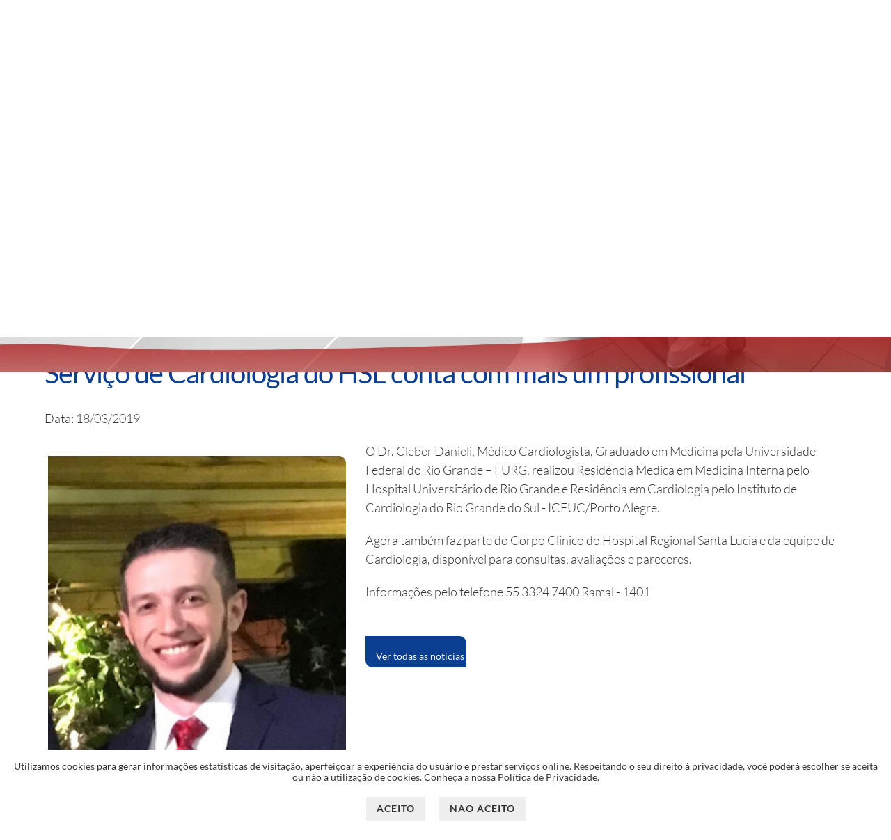

--- FILE ---
content_type: text/html; charset=UTF-8
request_url: https://www.hospitalsantalucia.com.br/noticias/555/servico-de-cardiologia-do-hsl-conta-com-mais-um-profissional/
body_size: 3678
content:
<!DOCTYPE html><html lang="pt-br"><head><meta http-equiv="Content-Type" content="text/html; charset=utf-8"><meta name="viewport" content="width=device-width, initial-scale=1, minimum-scale=0.5, maximum-scale=4"><meta name="copyright" content="&copy; 2016 Hospital Regional Santa Lucia - Hospital Cruz Alta"><meta name="DC.title" content="Serviço de Cardiologia do HSL conta com mais um profissional"><meta name="DC.description" content="Dr. Cleber Danieli, Médico Cardiologista, agora também faz parte do Corpo Clinico do Hospital Regional Santa Lucia e da equipe de Cardiologia, disponível para consultas, avaliações e pareceres."><meta name="description" content="Dr. Cleber Danieli, Médico Cardiologista, agora também faz parte do Corpo Clinico do Hospital Regional Santa Lucia e da equipe de Cardiologia, disponível para consultas, avaliações e pareceres."><meta name="distribution" content="global"><meta name="expires" content="never"><meta name="googlebot" content="index, follow"><meta name="language" content="pt-br"><meta name="rating" content="general"><meta name="revisit-after" content="1"><meta name="robots" content="index,follow"><meta name="title" content="Serviço de Cardiologia do HSL conta com mais um profissional"><meta name="url" content="https://www.hospitalsantalucia.com.br/noticias/555/servico-de-cardiologia-do-hsl-conta-com-mais-um-profissional/"><meta property="og:locale" content="pt_BR"><meta property="og:url" content="https://www.hospitalsantalucia.com.br/noticias/555/servico-de-cardiologia-do-hsl-conta-com-mais-um-profissional/"><meta property="og:type" content="website"><meta property="og:locality" content="Cruz Alta"><meta property="og:region" content="RS"><meta property="og:title" content="Serviço de Cardiologia do HSL conta com mais um profissional"><meta property="og:site_name" content="Hospital Regional Santa Lucia - Hospital Cruz Alta"><meta property="og:description" content="Dr. Cleber Danieli, Médico Cardiologista, agora também faz parte do Corpo Clinico do Hospital Regional Santa Lucia e da equipe de Cardiologia, disponível para consultas, avaliações e pareceres."><meta property="og:image" content="https://www.hospitalsantalucia.com.br/arquivos/central/miniaturas/1803-0637-1-dr_cleber.jpg"><meta property="og:image:type" content="image/jpeg"><meta property="og:image:width" content="249"><meta property="og:image:height" content="350"><link rel="canonical" href="https://www.hospitalsantalucia.com.br/noticias/555/servico-de-cardiologia-do-hsl-conta-com-mais-um-profissional/"><link rel="shortcut icon" href="https://www.hospitalsantalucia.com.br/favicon.ico" type="image/x-icon"><link rel="icon" type="image/png" href="https://www.hospitalsantalucia.com.br/favicon-16x16.png"><link rel="icon" type="image/png" href="https://www.hospitalsantalucia.com.br/favicon-32x32.png"><link rel="icon" type="image/png" href="https://www.hospitalsantalucia.com.br/favicon-96x96.png"><link rel="icon" type="image/png" href="https://www.hospitalsantalucia.com.br/android-chrome-192x192.png"><meta name="msapplication-square70x70logo" content="https://www.hospitalsantalucia.com.br/smalltile.png"><meta name="msapplication-square150x150logo" content="https://www.hospitalsantalucia.com.br/mediumtile.png"><meta name="msapplication-wide310x150logo" content="https://www.hospitalsantalucia.com.br/widetile.png"><meta name="msapplication-square310x310logo" content="https://www.hospitalsantalucia.com.br/largetile.png"><link href="https://www.hospitalsantalucia.com.br/acc/bootstrap-3.3.5-dist/css/bootstrap.min.css" rel="stylesheet" type="text/css"><link href="https://www.hospitalsantalucia.com.br/css/reset.css" type="text/css" rel="stylesheet"><link href="https://www.hospitalsantalucia.com.br/acc/jcarousel/jcarousel.responsive.css" rel="stylesheet" type="text/css"><link href="https://www.hospitalsantalucia.com.br/css/sty.css?v=8" type="text/css" rel="stylesheet"><link href="https://www.hospitalsantalucia.com.br/css/lightGallery.css" type="text/css" rel="stylesheet"><title>Serviço de Cardiologia do HSL conta com mais um profissional</title></head><body><header><div class="bg" id="background1" style="background-image:url(https://www.hospitalsantalucia.com.br/arquivos/central/2911-0404-1-pronto_atendimento_24h.png);"><a href="https://www.hospitalsantalucia.com.br/" title="Pronto Atendimento 24h"><img src="https://www.hospitalsantalucia.com.br/i/trans.png" class="apoio" alt="Pronto Atendimento 24h"></a></div><div class="bg" id="background2" style="background-image:url(https://www.hospitalsantalucia.com.br/arquivos/central/2911-1156-1-clinica_de_imagem.png);"><a href="https://www.hospitalsantalucia.com.br/" title="Clinica de Imagem"><img src="https://www.hospitalsantalucia.com.br/i/trans.png" class="apoio" alt="Clinica de Imagem"></a></div><div class="bg" id="background3" style="background-image:url(https://www.hospitalsantalucia.com.br/arquivos/central/2911-0403-1-cardiologia.png);"><a href="https://www.hospitalsantalucia.com.br/" title="Cardiologia"><img src="https://www.hospitalsantalucia.com.br/i/trans.png" class="apoio" alt="Cardiologia"></a></div><div id="inicio"><div id="header-content"><a id="topo"></a><div id="telefone" itemscope itemtype="http://schema.org/LocalBusiness"><a itemprop="telephone" class="numero" href="tel:+555533247400"><span class="telefone-ico"></span><span class="ddd">(55)</span><span class="tel">3324-7400</span></a></div><div id="logo-menu"><div id="logo"><a href="https://www.hospitalsantalucia.com.br/" title="Hospital Regional Santa Lucia - Hospital Cruz Alta"><img src="https://www.hospitalsantalucia.com.br/i/hospital.png" style="height: 85px;" alt="Hospital Regional Santa Lucia - Hospital Cruz Alta"></a></div><nav id="menu"><ul><li><a href="https://www.hospitalsantalucia.com.br/hospital/" title="Hospital">Hospital</a></li><li><a href="https://www.hospitalsantalucia.com.br/servicos/" title="Serviços">Serviços</a></li><li><a href="https://ris.hospitalsantalucia.com.br/Netris-web/agendamentoExterno/login" target="_blank" title="Agende seu Exame">Agende seu Exame</a></li><li><a href="https://www.clientesaude.com.br/" target="_blank" title="Cliente Saúde">Cliente Saúde</a></li><li><a href="https://www.hospitalsantalucia.com.br/resultados-de-exames/" title="Resultados de Exames">Resultados de Exames</a></li><li><a href="https://www.hospitalsantalucia.com.br/medicos/" title="Médicos ">Médicos </a></li><li><a href="https://www.hospitalsantalucia.com.br/convenios/" title="Convênios">Convênios</a></li><li><a href="https://www.hospitalsantalucia.com.br/duvidas/" title="Dúvidas">Dúvidas</a></li><li class="last"><a href="https://www.hospitalsantalucia.com.br/contato/" title="Contato">Contato</a></li></ul></nav><nav id="menu-nm"><div class="navbar navbar-default"><div class="container"><div class="navbar-header"><button type="button" class="navbar-toggle" data-toggle="collapse" data-target=".navbar-collapse"><span class="icon-bar"></span><span class="icon-bar"></span><span class="icon-bar"></span></button><a class="navbar-brand" href="#">Menu</a></div><div class="collapse navbar-collapse"><ul class="nav navbar-nav"><li><a href="https://www.hospitalsantalucia.com.br/hospital/" title="Hospital">Hospital</a></li><li><a href="https://www.hospitalsantalucia.com.br/servicos/" title="Serviços">Serviços</a></li><li><a href="https://ris.hospitalsantalucia.com.br/Netris-web/agendamentoExterno/login" target="_blank" title="Agende seu Exame">Agende seu Exame</a></li><li><a href="https://www.clientesaude.com.br/" target="_blank" title="Cartão Cliente Saúde">Cartão Cliente Saúde</a></li><li><a href="https://www.hospitalsantalucia.com.br/resultados-de-exames/" title="Resultados de Exames">Resultados de Exames</a></li><li><a href="https://www.hospitalsantalucia.com.br/medicos/" title="Médicos ">Médicos </a></li><li><a href="https://www.hospitalsantalucia.com.br/convenios/" title="Convênios">Convênios</a></li><li><a href="https://www.hospitalsantalucia.com.br/duvidas/" title="Dúvidas">Dúvidas</a></li><li><a href="https://www.hospitalsantalucia.com.br/contato/" title="Contato">Contato</a></li></ul></div></div></div></nav></div><a href="#" title="Pesquisar" id="pesquisa-btn"></a></div></div><div id="pesquisa"><form method="get" action="https://www.hospitalsantalucia.com.br/pesquisa.php"><div id="pesquisa0"><a href="#" id="fechar" title="Fechar"><img src="https://www.hospitalsantalucia.com.br/i/fechar.png" width="30" height="30" alt="Fechar"></a></div><div id="pesquisa1">Pesquise no conteúdo</div><div id="pesquisa2"><input type="text" name="chave" size="60"></div><div id="pesquisa3"><input type="submit" value="Buscar"></div></form></div></header><main id="conteudo"><section><h1><a href="https://www.hospitalsantalucia.com.br/noticias/555/servico-de-cardiologia-do-hsl-conta-com-mais-um-profissional" title="Serviço de Cardiologia do HSL conta com mais um profissional">Serviço de Cardiologia do HSL conta com mais um profissional</a></h1><p>Data: 18/03/2019</p><div class="cimage"><ul id="lightGallery" class="list-inline" style="margin-left:0;list-style-type:none;"><li class="nf2" data-src="https://www.hospitalsantalucia.com.br/arquivos/central/1803-0637-1-dr_cleber.jpg" data-sub-html="<p>Novo médico no Corpo Clinico e serviço de Cardiologia do HSL</p>"><img src="https://www.hospitalsantalucia.com.br/arquivos/central/1803-0637-1-dr_cleber.jpg" alt="Novo médico no Corpo Clinico e serviço de Cardiologia do HSL"></li></ul></div><div class="descricao"><p>O Dr. Cleber Danieli, M&eacute;dico Cardiologista, Graduado em Medicina pela Universidade Federal do Rio Grande &ndash; FURG, realizou Resid&ecirc;ncia Medica em Medicina Interna pelo Hospital Universit&aacute;rio de Rio Grande e Resid&ecirc;ncia em Cardiologia pelo Instituto de Cardiologia do Rio Grande do Sul - ICFUC/Porto Alegre.</p>
<p>Agora tamb&eacute;m faz parte do Corpo Clinico do Hospital Regional Santa Lucia e da equipe de Cardiologia, dispon&iacute;vel para consultas, avalia&ccedil;&otilde;es e pareceres.</p>
<p>Informa&ccedil;&otilde;es pelo telefone 55 3324 7400 Ramal - 1401</p></div><p><a class="lk-voltar" href="https://www.hospitalsantalucia.com.br/noticias/"><span class="vlt">Ver todas as notícias</span></a></p><h2 class="outros">Confira outras notícias</h2><ul class="item"><li><figure><a href="https://www.hospitalsantalucia.com.br/noticias/647/hospital-regional-santa-lucia-e-imcer-iniciam-movimento-de-qualificacao-continua-na-neurologia-em-cruz-alta" title="Hospital Regional Santa Lúcia e IMCer iniciam movimento de qualificação contínua na Neurologia em Cruz Alta"><img src="https://www.hospitalsantalucia.com.br/arquivos/central/miniaturas/1305-1157-1-neuro.jpg" alt="Hospital Regional Santa Lúcia e IMCer iniciam movimento de qualificação contínua na Neurologia em Cruz Alta"></a><figcaption><span class="space"></span><h2><a href="https://www.hospitalsantalucia.com.br/noticias/647/hospital-regional-santa-lucia-e-imcer-iniciam-movimento-de-qualificacao-continua-na-neurologia-em-cruz-alta" title="Hospital Regional Santa Lúcia e IMCer iniciam movimento de qualificação contínua na Neurologia em Cruz Alta">Hospital Regional Santa Lúcia e IMCer iniciam movimento de qualificação contínua na Neurologia em Cruz Alta</a></h2></figcaption></figure></li><li><figure><a href="https://www.hospitalsantalucia.com.br/noticias/644/inicia-ciclo-de-palestras-cientificas-hrsl" title="Inicia Ciclo de Palestras Científicas HRSL"><img src="https://www.hospitalsantalucia.com.br/arquivos/central/miniaturas/2703-1025-1-img-1017.jpg" alt="Inicia Ciclo de Palestras Científicas HRSL"></a><figcaption><span class="space"></span><h2><a href="https://www.hospitalsantalucia.com.br/noticias/644/inicia-ciclo-de-palestras-cientificas-hrsl" title="Inicia Ciclo de Palestras Científicas HRSL">Inicia Ciclo de Palestras Científicas HRSL</a></h2></figcaption></figure></li><li><figure><a href="https://www.hospitalsantalucia.com.br/noticias/645/fazer-cirurgia-particular-ficou-mais-facil-no-hrsl" title="Fazer Cirurgia Particular ficou mais fácil no HRSL"><img src="https://www.hospitalsantalucia.com.br/arquivos/central/miniaturas/2703-1044-1-syn-(0utdoor-(quadrado)).jpg" alt="Fazer Cirurgia Particular ficou mais fácil no HRSL"></a><figcaption><span class="space"></span><h2><a href="https://www.hospitalsantalucia.com.br/noticias/645/fazer-cirurgia-particular-ficou-mais-facil-no-hrsl" title="Fazer Cirurgia Particular ficou mais fácil no HRSL">Fazer Cirurgia Particular ficou mais fácil no HRSL</a></h2></figcaption></figure></li></ul></section></main><footer><section id="rodape"><div id="rodape1"><h2><a href="https://www.hospitalsantalucia.com.br/contato/">Como Chegar</a></h2><span>Rua Coronel Pilar, 748</span> <span class="centro">Centro</span><br>Cruz Alta, RS<br><a href="https://www.hospitalsantalucia.com.br/contato/">Acesse o mapa <img src="https://www.hospitalsantalucia.com.br/i/seta-branca.png" height="12" alt="Acesse o mapa"></a></div><div id="rodape2"><h2><a href="https://www.hospitalsantalucia.com.br/hospital/">Hospital Santa Lucia</a></h2>EXCELÊNCIA EM SAÚDE 24 HORAS POR DIA</div><div id="rodape3"><h2><a href="https://www.hospitalsantalucia.com.br/trabalhe-conosco/">Trabalhe Conosco</a></h2>Se você tem interesse em fazer parte da equipe do HSL, entre em contato e envie seu currículo</div></section><section id="assinatura"><h2 class="hidden">Hospital Santa Lucia</h2><div id="assinatura-content"><div class="assinatura">© 2016-2026 Hospital Santa Lucia</div><div id="telefone2" itemscope itemtype="http://schema.org/LocalBusiness"><a itemprop="telephone" class="numero" href="tel:+555533247400"><span class="telefone-ico2"></span>(55) 3324 7400</a></div><div id="politica-topo"><a href="https://www.hospitalsantalucia.com.br/politica-de-privacidade/" id="politica">Política de Privacidade</a><a href="#topo" id="irtopo">Ir ao Topo</a><a class="netface" href="https://www.netface.com.br" title="Site produzido pela Netface" target="_blank">Site produzido pela Netface</a></div></div></section></footer><div class="whats-atendimento"><a href="https://api.whatsapp.com/send?phone=555591053039" title="Atendimento via WhatsApp"><img src="https://www.hospitalsantalucia.com.br/i/whats.webp" width="50" height="50" alt="Atendimento via WhatsApp"></a></div><div class="alerta"><div class="alerta1">Utilizamos cookies para gerar informações estatísticas de visitação, aperfeiçoar a experiência do usuário e prestar serviços online. Respeitando o seu direito à privacidade, você poderá escolher se aceita ou não a utilização de cookies. Conheça a nossa <a href="https://www.hospitalsantalucia.com.br/politica-de-privacidade/" title="Política de Privacidade">Política de Privacidade</a>.</div><div class="alerta2"><ul><li><a href="https://www.hospitalsantalucia.com.br/noticias/555/servico-de-cardiologia-do-hsl-conta-com-mais-um-profissional/?a=1" rel="nofollow" title="Aceito">Aceito</a></li><li><a href="https://www.hospitalsantalucia.com.br/noticias/555/servico-de-cardiologia-do-hsl-conta-com-mais-um-profissional/?a=2" rel="nofollow" title="Não Aceito">Não Aceito</a></li></ul></div></div><script src="https://www.hospitalsantalucia.com.br/acc/jquery-3.7.1.min.js"></script><script src="https://www.hospitalsantalucia.com.br/acc/jquery.cycle.all.js"></script><script src="https://www.hospitalsantalucia.com.br/acc/jquery.fancybox/jquery.fancybox.pack.js"></script><script src="https://www.hospitalsantalucia.com.br/acc/lightGallery.js"></script><script src="https://www.hospitalsantalucia.com.br/acc/jquery.mask.min.js"></script><script src="https://www.hospitalsantalucia.com.br/acc/bootstrap-3.3.5-dist/js/bootstrap.min.js"></script><script src="https://www.hospitalsantalucia.com.br/acc/jcarousel/jquery.jcarousel.min.js"></script><script src="https://www.hospitalsantalucia.com.br/acc/jcarousel/jcarousel.responsive.js"></script><script src="https://www.hospitalsantalucia.com.br/acc/acc.js?t=8"></script><script type="text/javascript" async src="https://d335luupugsy2.cloudfront.net/js/loader-scripts/4c1b796f-a8ff-4a6b-8291-ed1ae16ffbfe-loader.js"></script></body></html>

--- FILE ---
content_type: text/css
request_url: https://www.hospitalsantalucia.com.br/css/sty.css?v=8
body_size: 7207
content:
@font-face{font-family:Lato;font-style:normal;font-weight:300;src:local('Lato Light'),local('Lato-Light'),url(https://fonts.gstatic.com/s/lato/v11/dPJ5r9gl3kK6ijoeP1IRsvY6323mHUZFJMgTvxaG2iE.woff2) format('woff2');unicode-range:U+0100-024F,U+1E00-1EFF,U+20A0-20AB,U+20AD-20CF,U+2C60-2C7F,U+A720-A7FF}@font-face{font-family:Lato;font-style:normal;font-weight:300;src:local('Lato Light'),local('Lato-Light'),url(https://fonts.gstatic.com/s/lato/v11/EsvMC5un3kjyUhB9ZEPPwg.woff2) format('woff2');unicode-range:U+0000-00FF,U+0131,U+0152-0153,U+02C6,U+02DA,U+02DC,U+2000-206F,U+2074,U+20AC,U+2212,U+2215,U+E0FF,U+EFFD,U+F000}@font-face{font-family:Lato;font-style:normal;font-weight:400;src:local('Lato Regular'),local('Lato-Regular'),url(https://fonts.gstatic.com/s/lato/v11/UyBMtLsHKBKXelqf4x7VRQ.woff2) format('woff2');unicode-range:U+0100-024F,U+1E00-1EFF,U+20A0-20AB,U+20AD-20CF,U+2C60-2C7F,U+A720-A7FF}@font-face{font-family:Lato;font-style:normal;font-weight:400;src:local('Lato Regular'),local('Lato-Regular'),url(https://fonts.gstatic.com/s/lato/v11/1YwB1sO8YE1Lyjf12WNiUA.woff2) format('woff2');unicode-range:U+0000-00FF,U+0131,U+0152-0153,U+02C6,U+02DA,U+02DC,U+2000-206F,U+2074,U+20AC,U+2212,U+2215,U+E0FF,U+EFFD,U+F000}@font-face{font-family:Lato;font-style:normal;font-weight:700;src:local('Lato Bold'),local('Lato-Bold'),url(https://fonts.gstatic.com/s/lato/v11/ObQr5XYcoH0WBoUxiaYK3_Y6323mHUZFJMgTvxaG2iE.woff2) format('woff2');unicode-range:U+0100-024F,U+1E00-1EFF,U+20A0-20AB,U+20AD-20CF,U+2C60-2C7F,U+A720-A7FF}@font-face{font-family:Lato;font-style:normal;font-weight:700;src:local('Lato Bold'),local('Lato-Bold'),url(https://fonts.gstatic.com/s/lato/v11/H2DMvhDLycM56KNuAtbJYA.woff2) format('woff2');unicode-range:U+0000-00FF,U+0131,U+0152-0153,U+02C6,U+02DA,U+02DC,U+2000-206F,U+2074,U+20AC,U+2212,U+2215,U+E0FF,U+EFFD,U+F000}@font-face{font-family:Lato;font-style:normal;font-weight:900;src:local('Lato Black'),local('Lato-Black'),url(https://fonts.gstatic.com/s/lato/v11/R4a6fty3waPci7C44H8AjvY6323mHUZFJMgTvxaG2iE.woff2) format('woff2');unicode-range:U+0100-024F,U+1E00-1EFF,U+20A0-20AB,U+20AD-20CF,U+2C60-2C7F,U+A720-A7FF}@font-face{font-family:Lato;font-style:normal;font-weight:900;src:local('Lato Black'),local('Lato-Black'),url(https://fonts.gstatic.com/s/lato/v11/tI4j516nok_GrVf4dhunkg.woff2) format('woff2');unicode-range:U+0000-00FF,U+0131,U+0152-0153,U+02C6,U+02DA,U+02DC,U+2000-206F,U+2074,U+20AC,U+2212,U+2215,U+E0FF,U+EFFD,U+F000}@font-face{font-family:Lato;font-style:italic;font-weight:300;src:local('Lato Light Italic'),local('Lato-LightItalic'),url(https://fonts.gstatic.com/s/lato/v11/XNVd6tsqi9wmKNvnh5HNEBJtnKITppOI_IvcXXDNrsc.woff2) format('woff2');unicode-range:U+0100-024F,U+1E00-1EFF,U+20A0-20AB,U+20AD-20CF,U+2C60-2C7F,U+A720-A7FF}@font-face{font-family:Lato;font-style:italic;font-weight:300;src:local('Lato Light Italic'),local('Lato-LightItalic'),url(https://fonts.gstatic.com/s/lato/v11/2HG_tEPiQ4Z6795cGfdivFtXRa8TVwTICgirnJhmVJw.woff2) format('woff2');unicode-range:U+0000-00FF,U+0131,U+0152-0153,U+02C6,U+02DA,U+02DC,U+2000-206F,U+2074,U+20AC,U+2212,U+2215,U+E0FF,U+EFFD,U+F000}@font-face{font-family:Lato;font-style:italic;font-weight:400;src:local('Lato Italic'),local('Lato-Italic'),url(https://fonts.gstatic.com/s/lato/v11/YMOYVM-eg6Qs9YzV9OSqZfesZW2xOQ-xsNqO47m55DA.woff2) format('woff2');unicode-range:U+0100-024F,U+1E00-1EFF,U+20A0-20AB,U+20AD-20CF,U+2C60-2C7F,U+A720-A7FF}@font-face{font-family:Lato;font-style:italic;font-weight:400;src:local('Lato Italic'),local('Lato-Italic'),url(https://fonts.gstatic.com/s/lato/v11/PLygLKRVCQnA5fhu3qk5fQ.woff2) format('woff2');unicode-range:U+0000-00FF,U+0131,U+0152-0153,U+02C6,U+02DA,U+02DC,U+2000-206F,U+2074,U+20AC,U+2212,U+2215,U+E0FF,U+EFFD,U+F000}@font-face{font-family:Lato;font-style:italic;font-weight:700;src:local('Lato Bold Italic'),local('Lato-BoldItalic'),url(https://fonts.gstatic.com/s/lato/v11/AcvTq8Q0lyKKNxRlL28RnxJtnKITppOI_IvcXXDNrsc.woff2) format('woff2');unicode-range:U+0100-024F,U+1E00-1EFF,U+20A0-20AB,U+20AD-20CF,U+2C60-2C7F,U+A720-A7FF}@font-face{font-family:Lato;font-style:italic;font-weight:700;src:local('Lato Bold Italic'),local('Lato-BoldItalic'),url(https://fonts.gstatic.com/s/lato/v11/HkF_qI1x_noxlxhrhMQYEFtXRa8TVwTICgirnJhmVJw.woff2) format('woff2');unicode-range:U+0000-00FF,U+0131,U+0152-0153,U+02C6,U+02DA,U+02DC,U+2000-206F,U+2074,U+20AC,U+2212,U+2215,U+E0FF,U+EFFD,U+F000}@font-face{font-family:Lato;font-style:italic;font-weight:900;src:local('Lato Black Italic'),local('Lato-BlackItalic'),url(https://fonts.gstatic.com/s/lato/v11/81X-1TO5y4aMK2PPy9kFwxJtnKITppOI_IvcXXDNrsc.woff2) format('woff2');unicode-range:U+0100-024F,U+1E00-1EFF,U+20A0-20AB,U+20AD-20CF,U+2C60-2C7F,U+A720-A7FF}@font-face{font-family:Lato;font-style:italic;font-weight:900;src:local('Lato Black Italic'),local('Lato-BlackItalic'),url(https://fonts.gstatic.com/s/lato/v11/VNUH7ZAcagYBWsAiBBCEY1tXRa8TVwTICgirnJhmVJw.woff2) format('woff2');unicode-range:U+0000-00FF,U+0131,U+0152-0153,U+02C6,U+02DA,U+02DC,U+2000-206F,U+2074,U+20AC,U+2212,U+2215,U+E0FF,U+EFFD,U+F000}
html{font-size:62.5%}
body{background-color:#fff;color:#333333;line-height:120%;-webkit-font-smoothing:antialiased;font-family:'Lato',arial,sans-serif;font-weight:300;background-position:center top;background-repeat:no-repeat;font-size:1.8rem}
a:link{color:#333333;text-decoration:none}
a:visited{color:#333333;text-decoration:none}
a:hover{color:#00557b;text-decoration:none}
a:active{text-decoration:none}
:focus{outline:none}
a{outline:none}
a[href],input[type='submit'],input[type='image'],label[for],select,button,.pointer{cursor:pointer}
a,img,.nt{-webkit-transition:all 0.5s ease;-moz-transition:all 0.5s ease;-o-transition:all 0.5s ease;-ms-transition:all 0.5s ease;transition:all 0.5s ease}
textarea{overflow:auto}
canvas{-ms-touch-action:double-tap-zoom}
select{appearance:none}
input[type='search']::-webkit-search-decoration,
input[type='search']::-webkit-search-cancel-button,
input[type='search']::-webkit-search-results-button,
input[type='search']::-webkit-search-results-decoration{display:none}
ul{list-style-type:none}
[hidden]{display:none}
table{contain:strict}
::-webkit-input-placeholder{color:#004c9a}
:-moz-placeholder{color:#004c9a}
::-moz-placeholder{color:#004c9a}
:-ms-input-placeholder{color:#004c9a}
.apoio{float:left;width:100%;height:80%}
div.bg{position:absolute;width:100%;background-position:center top;background-repeat:no-repeat;background-size:100%;z-index:1}
#inicio{position:absolute;left:0;top:0;width:100%;z-index:2}
header{background:url(../i/topo.png) center center;height:547px;overflow:hidden}
#logo{width:96px;height:156px;position:absolute;margin-left:5%;top:0;z-index:100}
div.bg, header{margin-top:65px}
#header-content{position:absolute;width:100%;padding-top:86px;background:#ffff;float:left}
#menu ul li{display:inline-block;margin-right:5px;position:relative}
#menu-nm{display:none}
#menu{font-size:1.4rem;text-align:center;width:100%;position:absolute;bottom:-3px}
#menu ul li a{color:#fff;display:block;font-size:1.4rem;font-weight:400;padding:13px 28px 15px 9px;border:solid 1px transparent;outline:3px solid transparent}
#menu ul li{background:url(../i/menu-sep.png) center right no-repeat}
#menu ul li a:hover{background:#01458e url(../i/menu-hover-bg.png) top right no-repeat;border:solid 1px #255f9e;outline:3px solid #01458e}
#menu ul li.last{background:none}
#menu #telefone{float:right}
#telefone a,#telefone-nm a{color:#0b3f91;padding:12px 14px 12px 12px;float:left;font-size:2rem;text-decoration:none;text-align:right}
#menu ul li.telefone{background:none;padding:0px 14px 0 12px;display:inline-block;vertical-align:bottom}
#telefone .telefone-ico,#telefone-nm .telefone-ico{display:inline-block;width:37px;height:37px;background:url(../i/ico-telefone.png);vertical-align:top}
#novidades-dicas-content{width:90%;margin:0 auto}
#novidades{float:left;width:487px;margin-right:20px}
#dicas-artigos{float:right;width:60%}
h2{font-size:3.6rem;font-weight:100;color:#333333}
h2 a{color:#333333;font-weight:lighter}
h2 .sublinhado{border-bottom:solid 1px #333;display:inline-block}
article img{position:absolute;left:0;bottom:0;-webkit-border-radius:10px;-moz-border-radius:10px;border-radius:10px}
.lista-not .texto{background:#333;opacity:0.65;filter:alpha(opacity=65);/* For IE8 and earlier */position:absolute;bottom:0;width:100%;padding:6px 16px;-webkit-border-radius:0 0 10px 10px;-moz-border-radius:0 0 10px 10px;border-radius:0 0 10px 10px;line-height:192%}
.lista-not .texto a{color:#FFF;font-size:2.4rem;white-space:nowrap;text-overflow:ellipsis;overflow:hidden;width:100%;display:inline-block;line-height:120%}
article{position:relative;-webkit-border-radius:10px;-moz-border-radius:10px;border-radius:10px;display:inline-block}
.lista-not article > a{width:487px;height:306px;display:inline-block;text-align:center;overflow:hidden;float:left;position:relative;-webkit-border-radius:10px;-moz-border-radius:10px;border-radius:10px}
#novidades-dicas{position:relative}
.lista-not article,#dicas-artigos .artigos{margin-top:16px}
#dicas-artigos article > a{float:left;width:150px;height:85px;overflow:hidden;margin-right:10px;display:inline-block}
article > a{position:relative}
#dicas-artigos ul li{float:left;width:48%;-webkit-border-radius:10px;-moz-border-radius:10px;border-radius:10px;border:solid 1px #CCC;margin-right:15px;margin-bottom:10px;background:#FFF}
#dicas-artigos ul.artigos{float:left;clear:both}
#dicas-artigos article img{-webkit-border-radius:10px 0 0 10px;-moz-border-radius:10px 0 0 10px;border-radius:10px 0 0 10px}
#dicas-artigos .titulo{font-size:1.8rem;line-height:130%;vertical-align:middle;height:85px;display:table-cell}
#dicas-artigos .texto{width:60%;float:left}
#dicas-artigos article{width:100%;float:left}
#dicas-artigos h2{float:left}
.carousel-indicators{bottom:12px}
#galeria{clear:both;text-align:center;padding-top:50px}
#galeria-de-fotos{width:100%}
#galeria h2{padding-bottom:20px}
.galeria li a .mais{width:43px;height:43px;display:inline-block;background:url(../i/galeria-mais.png);position:absolute;bottom:0;right:0}
footer .assinatura{font-size:1.2rem;font-style:normal;font-weight:400;float:left;line-height:22px;text-align:left !important}
footer{width:100%;margin:0 auto;float:left}
footer .slogan{color:#a0804d;font-size:3.6rem;float:left;margin-left:21%}
a.netface{display:inline-block;width:26px;height:26px;background:url(../i/netface.png);text-indent:-5000px;text-align:initial !important;margin-left:2%;position:absolute}
footer .slogan .menor{font-size:2.4rem}
.lista-not article img{text-align:center;width:487px}
#telefone-nm{display:none}
#menu-nm{float:left;top:110px;width:100%;z-index:1000;position:absolute}
#menu-nm li a{font-size:2rem}
#menu-nm .navbar-header a{font-size:2.5rem;color:#fff}
#menu-nm ul.nav.navbar-nav{margin:0}
#telefone-nm{position:absolute;top:304px;left:50%;margin-left:-82px}
#galeria-de-fotos .carousel-control{width:5%}
.galeria{position:relative;overflow:hidden;width:100%}
.galeria li{float:left;width:226px}
.galeria li{width:226px !important;border:0;margin-right:10px;display:inline-block;vertical-align:bottom;float:none}
.galeria li a{width:226px;position:relative;display:block}
.jcarousel-wrapper{border:0;border-radius:initial;box-shadow:initial;margin:0;width:100%}
.galeria{width:90%;margin:0 auto;padding:10px}
#conteudo{width:90%;margin:0 auto;clear:both;padding:100px 0}
h1{font-size:4rem;padding-bottom:30px;font-weight:400;color:#0b3f91}
#conteudo .lista-not li{float:left;margin-right:10px}
h2.outros{clear:left;padding:40px 0 0 0;text-align:center}
.gato-detalhes li{float:left;line-height:130%}
.gato-detalhes{padding-bottom:30px;display:inline-block}
#lightGallery{clear:both;margin-top:30px}
.gato-detalhes li strong{padding-right:10px}
#lightGallery img{cursor:pointer}
.lista-not{display:table}
.lk-voltar{margin-top:30px;display:inline-block}
.galeria li img{display:block}
.galeria.interna li{margin-bottom:10px}
.margem{margin:10px 0}
.depoimento img{float:left;margin:0 20px;display:inline;vertical-align:top}
#form-reserva .sexo input{margin:0 3px 0 2px}
#form-reserva .sexo label{margin-right:20px}
.formulario label{margin-bottom:5px}
.formulario .sexo{margin-bottom:25px}
.carousel-control.left,.carousel-control.right{background:none}
#logo-menu{background:rgba(1,69,142,0.8);height:44px}
#telefone{top:12px;position:absolute;right:5%;font-style:italic}
#telefone .tel{font-size:3rem;font-weight:700;margin-top:10px;display:inline-block}
#telefone .ddd{margin:8px 0 0 10px;display:inline-block;font-size:2.4rem;font-weight:700}
#menu ul li a:hover:after{content:'';width:10px;height:5px;background:url(../i/menu-seta.png);display:inline-block;position:absolute;top:50%;right:8px}
#pesquisa-btn{position:absolute;right:5%;bottom:10px;width:26px;height:26px;background:url(../i/icon-pesquisa.png)}
#pesquisa{position:absolute;top:0;left:0;width:100%;height:auto;background-color:#0b3f91;display:none;color:#fff;z-index:999999}
#pesquisa0{float:left;width:90%;text-align:right;padding:30px 5% 0 5%}
#pesquisa1{float:left;width:100%;text-align:center;font-size:5rem;font-weight:300;padding:170px 0 50px 0;line-height:100%}
#pesquisa2{float:left;width:100%;text-align:center}
#pesquisa2 input{width:70%;font-weight:300;background-color:#0b3f91;color:#fff;font-size:5rem;text-align:center;border:0;border-bottom:#fff 1px solid;padding:20px 0 20px 0;font-family:'Lato',arial,sans-serif}
#pesquisa3{float:left;width:100%;text-align:center;padding:20px 0 200px 0}
#pesquisa3 input{background-color:#0b3f91;border:0;padding:0;font-family:'Lato',arial,sans-serif;font-size:3rem;font-weight:300;color:#fff;line-height:normal}
#pesquisax{position:absolute;top:0;left:0;width:100%;height:100%;background:rgba(149,0,96,0.9);z-index:5;display:none}
#pesquisax0{position:absolute;z-index:6;top:10px;right:2%}
#pesquisax1{float:left;width:100%;height:100%;text-align:center}
#pesquisax1 img{height:100%;width:auto}
#stats{float:left;width:100%}
#stats > div{width:33%;float:left;text-align:center;color:#fff;font-size:1.6rem;padding:20px;display:inline-block}
.stats1{background:#01458e}
#stats .num{font-size:3.6rem;font-weight:400;vertical-align:middle;margin-right:20px;display:inline-block;line-height:34px}
#stats .desc{vertical-align:middle;text-align:left;display:inline-block;max-width:55%}
.stats2{background:#1159a7;left:33%}
#stats .stats3{background:#2676cc;width:34%}
#busca{float:left;width:100%;background:#2676cc url(../i/busca-fundo.jpg) top center repeat-x;min-height:104px;padding:17px 0 3px 0}
#busca h2{display:inline-block;vertical-align:middle;color:#fff;font-style:italic;font-weight:400;margin-right:4%;text-align:left;line-height:98%;margin-top:-10px}
#busca form{display:inline-block;vertical-align:middle}
#busca form *{display:inline-block;border:0}
#busca-content{width:100%;margin:0 auto;text-align:center;color:#fff}
#busca h2 .tam1{font-size:3.6rem;vertical-align:middle;display:inline-block}
#busca h2 .tam2{font-size:5.4rem;vertical-align:middle;text-indent:37px;display:inline-block}
form #especialidade{height:31px}
span.ico-especialidade{display:inline-block;width:24px;height:30px;background:url(../i/ico-especialidade.png);vertical-align:middle;margin-right:5px}
#busca form > div{background:#fff;padding:13px}
form #especialidade,#busca form #nome{color:#0b3f91;font-size:2.4rem;line-height:29px;width:250px}
#busca .especialidade{margin-right:4px}
.dire{float:left;width:100%;margin:0 0 100px 0}
.dire1{float:left;width:29%;margin:0 2% 0 2%;text-align:center}
.dire1 img{width:70%;height:auto;-webkit-border-radius:0 10px 0 10px;-moz-border-radius:0 10px 0 10px;border-radius:0 10px 0 10px}
#busca button{height:57px;display:inline-block;vertical-align:middle;margin-left:3px;color:#fff;background:#11569f;padding:0 16px;font-size:2.4rem}
.ico-nome{width:16px;height:30px;vertical-align:middle;display:inline-block;margin-right:10px;background:url(../i/ico-medico.png)}
#abas{float:left;width:100%;background:url(../i/abas-bg.jpg) bottom center repeat-x;height:100%}
#listas{width:100%;margin:0 auto;position:relative;height:105px;border-bottom:solid 1px #dbdbe0}
.nav-tabs>li>a{color:#01458e;font-size:3rem;font-weight:900;font-style:italic;border:none}
.nav-tabs{border:none;padding-top:43px}
a{border:none;color:#15a2af;background:transparent}
.nav-tabs>li>a:hover{background:none}
.nav-tabs>li.active>a:after{content:'';background:url(../i/seta-azul.png);width:33px;height:11px;display:inline-block;margin:0 0 3px 14px}
#listas #mensagem{position:absolute;right:8%;top:0;text-align:right}
#mensagem .msg{color:#15a2af;font-size:1.8rem;vertical-align:bottom;display:inline-block;margin-top:45px}
#mensagem .paciente{font-size:3rem;background:#15a2af;color:#fff;font-weight:400;padding:9px 36px 10px 0;text-align:right;width:245px;display:inline-block}
#mensagem .mulher{background:url(../i/mensagem-bg.png) top left no-repeat;width:180px;height:104px;display:inline-block;position:absolute;right:207px}
#mensagem .msg{margin:31px 46px 4px 0;display:inline-block;font-weight:400}
#listas-content,#abas-content{width:86%;margin:0 auto;height:auto}
.item h2{color:#0b3f91;font-size:2.4rem;font-weight:400;padding-bottom:15px}
ul.item{display:inline-block;float:left;text-align:center}
ul.item{margin:0 !important;padding:0 !important;text-align:center}
ul.item .comentario{color:#333333;font-size:1.6rem;font-weight:400;text-align:left}
ul.item img{display:inherit;-webkit-border-radius:0 10px 0 10px;-moz-border-radius:0 10px 0 10px;border-radius:0 10px 0 10px}
ul.item a{display:inline-block}
ul.item li{padding:0 15px 0 15px;display:inline-block;border:none;float:none;vertical-align:top;text-align:left}
ul.item li img{width:auto;max-width:100%;height:235px}
#infra ul.item li{padding-right:30px;display:inline-block;border:none;float:left;width:100%;height:235px;vertical-align:top}
.infra .jcarousel-pagination{bottom:0}
#abas-content{margin:30px auto;min-height:500px;height:auto}
#infra ul.item{display:inline-block;float:left;width:100%;height:235px}
#infra{float:left;width:100%;margin-top:30px;margin-bottom:100px;clear:both}
#infra-content{width:79%;margin:0 auto}
.item.infra figcaption{float:left;margin-left:4%;width:55%;background:transparent}
ul.item.infra li{width:100% !important}
.item.infra img{float:left;height:235px;width:auto;margin:0 20px 0 0}
.item.infra h2{font-size:3.6rem;font-weight:100}
.infra .conheca{background:#0b3f91;color:#fff;padding:7px 80px 9px 12px;line-height:20px;display:inline-block;position:relative}
.infra .conheca:after{content:'';width:9px;height:20px;display:inline-block;background:url(../i/seta-branca.png);position:absolute;right:13px}
.item.infra .comentario{font-size:1.8rem}
#infra .jcarousel-pagination a{box-shadow:initial;border-radius:initial;width:50px;border-top:solid 1px #ccc}
#infra .jcarousel-pagination a.active{border-top:solid 1px #2676cc;background:transparent}
#infra .servicos-pagination{float:left;width:100%;margin:20px 0 0 0;text-align:center}
#infra .servicos-pagination a{box-shadow:initial;border-radius:initial;width:50px;border-top:solid 1px #ccc;margin:5px}
#infra .servicos-pagination a.active{border-top:solid 1px #2676cc;background:transparent}
#rodape{width:100%;float:left}
#rodape > div{float:left;width:33%;text-align:left;padding:28px 9%;min-height:185px;color:#fff;font-size:1.6rem}
#rodape1{background:#89856f;text-align:right}
#rodape2{background:#9a9682}
#rodape3{background:#b5b2a1;width:34% !important}
#rodape h2{color:#fff;font-size:2.4rem;font-weight:700;font-style:italic;padding-bottom:15px}
#rodape a{color:#fff;text-decoration:underline}
#rodape .centro{margin-left:20px}
#rodape a img{margin:0 0 2px 10px;display:inline-block;vertical-align:bottom}
#rodape h2 a{text-decoration:initial;font-weight:600}
#assinatura{float:left;width:100%;background:#0b3f91;color:#fff;position:relative}
#assinatura-content{width:90%;margin:0 auto;padding:17px 0;min-height:55px}
#assinatura-content > div{width:33%;float:left;text-align:center;vertical-align:middle;display:inline-block}
#assinatura a{color:#fff}
.telefone-ico2{width:24px;height:24px;display:inline-block;background:url(../i/ico-telefone2.png);vertical-align:middle;margin-right:10px}
#telefone2 a{vertical-align:top;font-size:2.2rem;letter-spacing:4px}
#assinatura-content #politica-topo{text-align:right;font-size:1.2rem;vertical-align:middle;display:inline-block}
#politica{background:#073071;padding:8px 10px}
#irtopo{background:#1d54aa;padding:5px 35px 5px 10px;display:inline-block;position:relative}
#irtopo:after{content:'';width:11px;height:5px;display:inline-block;background:url(../i/seta-topo.png);position:absolute;right:12px;top:44%}
.tab-pane{width:100%;visibility:hidden;display:block !important;height:0}
.tab-pane.active{visibility:visible}
#conteudo .item li{width:375px;margin-top:40px}
.item .data{color:#0B45A9;font-size:1.4rem;font-weight:600}
.item figcaption{line-height:normal}
.item .space{padding:5px;display:inline-block}
h1 a:hover{color:#509BEB}
#conteudo > section{float:left;margin-bottom:50px;position:relative;width:100%;line-height:150%}
.duvidas .pergunta{font-size:2.4rem;font-weight:400;margin-bottom:5px}
.duvidas > li{margin-bottom:30px}
.btn-default{background:#0b3f91;color:#fff;border:none;font-size:1.8rem;-webkit-border-radius:0 10px 0 10px;-moz-border-radius:0 10px 0 10px;border-radius:0 10px 0 10px}
#mapa{width:100%;height:226px}
#localizacao{margin-top:30px;position:absolute;top:0;right:0;width:50%;height:250px}
#localizacao h2{padding:15px 0;font-weight:400}
#conteudo > h2{padding:50px 0 10px}
#conteudo .infra ul li:first-child{width:60%;float:left}
#conteudo .infra ul li img{width:100%;height:auto}
#conteudo .infra ul li{width:13%;display:inline-block;vertical-align:top}
#conteudo .infra .texto{-webkit-column-count:3;-moz-column-count:3;column-count:3;margin-top:45px;-webkit-column-gap:90px;-moz-column-gap:90px;column-gap:90px}
.infra .texto h2:first-child{padding:0 !important}
.medicos li{display:inline-block;width:22%;margin:0 3% 50px 0;vertical-align:top;text-align:center}
ul.medicos{margin-top:40px}
.medicos .nome{font-size:2rem;font-weight:400}
.medicos .tel{text-decoration:underline;font-weight:400}
ul.convenio li{display:inline-block;vertical-align:middle;margin:0 3% 40px 0;text-align:center;width:22%}
ul.convenio liimg{vertical-align:middle;width:50%;height:auto}
#conteudo p{margin:0 0 20px 0}
#conteudo strong{color:#0b3f91}
#conteudo a{color:#0b3f91}
#conteudo ul{clear:left;list-style-type:square !important;margin:20px 0 20px 5%}
#conteudo .desta{font-size:4rem}
#conteudo h1{font-weight:400;letter-spacing:-1px}
#conteudo h2,h3{font-weight:400;color:#0b3f91;margin:0 0 20px 0;letter-spacing:-1px}
#conteudo .pm0{margin:0 0 0 0}
.cimage{float:left;width:38%;height:auto;margin:0 2% 20px 0}
.cimage img{width:100%;height:auto;-webkit-border-radius:0 10px 0 10px;-moz-border-radius:0 10px 0 10px;border-radius:0 10px 0 10px}
.colunas{float:left;width:60%;line-height:160%;-webkit-column-count:2;-webkit-column-gap:40px;-moz-column-count:2;-moz-column-gap:40px;column-count:2;column-gap:40px}
.colunas img{-webkit-border-radius:0 10px 0 10px;-moz-border-radius:0 10px 0 10px;border-radius:0 10px 0 10px}
.colunas img{width:100%;height:auto}
.img2{width:100%;height:auto}
a.lk-voltar{background-color:#0b3f91;color:#fff;padding:15px 3px 3px 15px;font-size:1.4rem;font-weight:400;-webkit-border-radius:0 10px 0 10px;-moz-border-radius:0 10px 0 10px;border-radius:0 10px 0 10px}
a.lk-voltar:hover{background-color:#00a2b0;color:#fff;padding:15px 3px 3px 15px;font-size:1.4rem;font-weight:400;-webkit-border-radius:0 10px 0 10px;-moz-border-radius:0 10px 0 10px;border-radius:0 10px 0 10px}
.vlt{color:#fff}
label{color:#0b3f91}
.subpaginas{float:left;width:100%;margin:20px 0 0 0 !important;padding:0 !important;list-style-type:none !important}
.subpaginas li{float:left;background-color:#0b3f91;list-style-type:none;-webkit-border-radius:0 10px 0 10px;-moz-border-radius:0 10px 0 10px;border-radius:0 10px 0 10px;color:#fff;margin:0 15px 20px 0;font-size:1.6rem;font-weight:400;padding:10px;line-height:100%;-webkit-transition:all 0.5s ease;-moz-transition:all 0.5s ease;-o-transition:all 0.5s ease;-ms-transition:all 0.5s ease;transition:all 0.5s ease}
.subpaginas li:hover{float:left;background-color:#00a2b0;list-style-type:none;-webkit-border-radius:0 10px 0 10px;-moz-border-radius:0 10px 0 10px;border-radius:0 10px 0 10px;color:#fff;margin:0 15px 20px 0;font-size:1.6rem;font-weight:400;padding:10px;line-height:100%}
.subpaginas a{color:#fff}
.d3{color:#fff}
.bs{color:#0b3f91;cursor:pointer;font-size:2rem;font-weight:400;line-height:160%}
.bs1{display:none}
.navbar-toggle{border:0 !important}
.navbar-header{background:#1159A7;color:#fff}
.navbar-default .navbar-toggle .icon-bar{background:#fff}
.navbar-default .navbar-toggle:focus,.navbar-default .navbar-toggle:hover{background:#2676CC}
.navbar-default .navbar-collapse,.navbar-default .navbar-form{background:#2676CC}
.navbar-default .navbar-nav>li>a{color:#fff}
div.bg,header{height:542px;overflow:hidden;margin-top:65px}
.whats-atendimento{position:fixed !important;z-index:999999 !important;bottom:8% !important;right:1% !important;height:50px !important;width:50px !important}
.alerta{position:fixed;bottom:0;left:0;width:100%;padding:15px;background:#fff;border:0;border-top:#666 1px solid;z-index:9999999999999;font-weight:400}
.alerta1{float:left;width:100%;padding:0 0 20px 0;line-height:120%;text-align:center;font-size:1.4rem;}
.alerta2{float:left;width:100%;font-size:1.2rem;line-height:120%;text-align:center}
.alerta2 ul li{display:inline-block;margin:0 10px 10px 10px}
.alerta2 ul li a{display:block !important;padding:10px 15px;font-size:1.4rem;letter-spacing:1px;font-weight:700;text-transform:uppercase;background:#eee;color:#333}
.alerta2 ul li a:hover{background:#1159A7;color:#fff}
.concordo{padding:15px 0 0 10px !important}
.menor{font-weight:400 !important;font-size:1.6rem !important;line-height:110% !important}
input[type="checkbox"]{margin-right:1em}
@media screen and (max-width:1660px){
#depoimentos .depoimento{width:70%}
}
@media screen and (max-width:1600px){
#novidades-dicas-content{width:94%}
#rodape > div{padding:28px 5%}
div.bg,header{height:510px}
#menu ul li{margin-right:0}
}
@media screen and (max-width:1500px){
#dicas-artigos .texto{width:55%}
#telefone{position:absolute;right:5%;font-style:italic}
#stats > div{width:33%;float:left;text-align:center;color:#fff;font-size:2rem;padding:20px;display:inline-block}
#menu ul li a{font-size:1.4rem}
#stats > div{min-height:112px}
}
@media screen and (max-width:1420px){
#telefone{position:absolute;right:5%;font-style:italic}
#logo{width:96px;height:156px;position:absolute;margin-left:5%;top:0;z-index:100}
#conteudo{width:90%;margin:0 auto;clear:both;padding:30px 0}
ul.item li{padding-right:30px;display:inline-block;border:none;float:none;vertical-align:top}
}
@media screen and (max-width:1280px){
#dicas-artigos{width:45%}
#dicas-artigos .texto{width:59%}
#depoimentos .depoimento{width:63%}
#abas-content{min-height:600px}
#logo{width:96px;height:156px;position:absolute;margin-left:5%;top:0;z-index:100}
#conteudo{width:90%;margin:0 auto;clear:both;padding:30px 0}
#telefone{position:absolute;right:5%;font-style:italic}
ul.item li{padding-right:30px;display:inline-block;border:none;float:none;vertical-align:top}
div.bg, header{height:419px}
#pesquisa-btn{right:5%}
}
@media screen and (max-width:1150px){
#menu{text-align:right}
#pesquisa-btn{bottom:135px;right:0.5%}
#telefone{right:5%}
#stats > div{width:33%;float:left;text-align:center;color:#fff;font-size:1.6rem;padding:20px;display:inline-block}
}
@media screen and (max-width:1000px){
div.bg, header{height:336px !important}
header{background:url(../i/topo.png) center center;height:447px}
.cimage{float:left;width:38%;height:auto;margin:0 2% 20px 0}
.colunas{float:left;width:50%;line-height:160%;-webkit-column-count:1;-webkit-column-gap:0;-moz-column-count:1;-moz-column-gap:0;column-count:1;column-gap:0}
#stats > div{min-height:103px}
#busca-content br{display:none}
#busca-content h2{padding-bottom:22px}
#busca-content .tam2{text-indent:10px !important}
#busca-content{padding:20px}
#busca-content form > div{margin-bottom:10px}
#rodape > div{min-height:228px}
#listas-content ul{padding-top:100px}
#infra{float:left;width:100%;margin-top:50px;margin-bottom:50px;clear:both}
.jcarousel img{display:block;width:auto;max-width:100%;height:185px !important}
div#logo img{width:160px;height:auto !important}
#telefone .tel, #telefone .ddd{font-size:2rem}
#telefone .telefone-ico, #telefone-nm .telefone-ico{width:25px;height:25px;margin-top:8px;background-size:100%}
#header-content{padding-top:66px}
#telefone{top:1px}
div.bg, header{margin-top:55px}
}
@media screen and (max-width:965px){
#stats > div{min-height:116px}
#assinatura-content{width:90%}
}
@media screen and (max-width:900px){
header{background:url(../i/topo.png) center center;height:427px}
#menu ul li a{font-size:1.4rem;padding:5px 12px 6px 3px}
#menu{text-align:center}
#menu ul li a:hover:after{right:6px}
#assinatura-content{height:100px}
#telefone2{position:absolute;top:59%;left:-1%;width:100% !important;float:none}
#infra-content{width:90%;margin:0 auto}
.assinatura{width:30%}
#politica-topo{width:61% !important}
}
@media screen and (max-width:768px){
#telefone{display:none}
#stats{display:none}
div#telefone2 a{color:#fff;font-weight:500;position:absolute;top:0;right:8%;letter-spacing:-0.01px}
div#telefone2{display:block;top:-14px}
div.bg, header{height:264px !important}
#localizacao{margin-top:30px;position:static;top:0;right:0;width:100%;height:auto}
header{background:url(../i/topo.png) center center;height:355px}
.navbar{border:0}
.cimage{float:left;width:100%;height:auto;margin:0 0 20px 0}
.colunas{float:left;width:100%;line-height:160%;-webkit-column-count:1;-webkit-column-gap:0;-moz-column-count:1;-moz-column-gap:0;column-count:1;column-gap:0}
#stats > div{min-height:137px;font-size:1.4rem}
#stats .desc{max-width:70%}
#logo-menu{background:transparent}
#menu{display:none}
#menu-nm{display:block}
#menu-nm{top:60px}
#myCarousel img{min-width:500px}
#rodape > div{min-height:292px;font-size:1.4rem}
.nav-tabs>li>a{font-size:2rem}
.item.infra img{display:none}
.item.infra figcaption{width:100%}
.jcarousel img{display:block;width:auto;max-width:100%;height:125px !important}
#pesquisa-btn{z-index:9999;bottom:135px;top:70px;position:absolute;right:5%}
#logo{top:0;right:0;left:0;margin:0 auto}
#pesquisax1 img{height:auto;width:100%;margin-top:50px}
}
@media screen and (max-width:600px){
div.bg, header{height:224px !important}
#pesquisa-btn{right:23%}
#stats > div{min-height:160px}
#stats .desc{max-width:84%;margin-top:5px}
ul.item .comentario{display:none}
#abas-content{min-height:490px}
iframe{width:100% !important}
}
@media screen and (max-width:451px){
#abas-content{min-height:600px}
.jcarousel{margin-top:30px}
.jcarousel img{display:block;width:auto;max-width:100%;height:125px !important}
#conteudo .item li{width:100%;margin-top:40px}
ul.item li{padding-right:0;display:inline-block;border:none;float:none;vertical-align:top}
#conteudo{width:100%;margin:0 auto;clear:both;padding:30px 0}
ul.item li img{width:100%;height:auto}
.dire1{float:left;width:100%;margin:0 0 30px 0;text-align:center}
ul.convenio li{display:inline-block;vertical-align:middle;margin:0 0 40px 0;text-align:center;width:100%}
.medicos li{display:inline-block;width:100%;margin:0 0 30px 0;vertical-align:top;text-align:center;float:left;height:auto}
#stats > div{padding:20px 0}
header{background:url(../i/topo.png) center center;height:253px}
#stats > div{min-height:179px;text-align:center}
#stats .num{margin:0}
#stats .desc{text-align:center;clear:both;width:100%;display:inline}
#rodape > div{clear:both;width:100% !important;min-height:auto}
#telefone2{top:76%}
#myCarousel,#myCarousel img{min-height:189px;overflow:hidden}
/*
Bootstrap Carousel Fade Transition (for Bootstrap 3.3.x)
CSS from: http://codepen.io/transportedman/pen/NPWRGq
and:http://stackoverflow.com/questions/18548731/bootstrap-3-carousel-fading-to-new-slide-instead-of-sliding-to-new-slide
Inspired from:http://codepen.io/Rowno/pen/Afykb
*/
.carousel-fade .carousel-inner .item{opacity:0;transition-property:opacity}
.carousel-fade .carousel-inner .active{opacity:1}
.carousel-fade .carousel-inner .active.left,.carousel-fade .carousel-inner .active.right{left:0;opacity:0;z-index:1}
.carousel-fade .carousel-inner .next.left,.carousel-fade .carousel-inner .prev.right{opacity:1}
.carousel-fade .carousel-control{z-index:2}
.nav-tabs>li>a{font-size:1.8rem;padding:15px 15px}
.nav-tabs>li{margin-right:0}
.nav-tabs>li.active>a:after{display:none}
}
@media screen and (max-width:360px){
header{background:url(../i/topo.png) center center;height:253px}
#stats .num{font-size:2.8rem}
}
/*
WHAT IS NEW IN 3.3:"Added transforms to improve carousel performance in modern browsers."
Need to override the 3.3 new styles for modern browsers & apply opacity
*/
@media all and (transform-3d),(-webkit-transform-3d){
.carousel-fade .carousel-inner > .item.next,.carousel-fade .carousel-inner > .item.active.right{opacity:0;-webkit-transform:translate3d(0,0,0);transform:translate3d(0,0,0)}
.carousel-fade .carousel-inner > .item.prev,.carousel-fade .carousel-inner > .item.active.left{opacity:0;-webkit-transform:translate3d(0,0,0);transform:translate3d(0,0,0)}
.carousel-fade .carousel-inner > .item.next.left,.carousel-fade .carousel-inner > .item.prev.right,.carousel-fade .carousel-inner > .item.active{opacity:1;-webkit-transform:translate3d(0,0,0);transform:translate3d(0,0,0)}
}
.nav-tabs>li.active>a,.nav-tabs>li.active>a:focus,.nav-tabs>li.active>a:hover{color:#15A2AF;border:initial;background:transparent}
.depoimentos .desc{font-size:2.4rem;font-style:italic}
.depoimentos ul{margin:0;padding:0;text-align:center;display:inline-block}
.depoimentos li{list-style:none;margin:0 0 50px 0;padding:0;text-align:center}
.depoimentos .nome{font-weight:400;text-indent:30px;display:block}

--- FILE ---
content_type: application/javascript
request_url: https://www.hospitalsantalucia.com.br/acc/acc.js?t=8
body_size: 807
content:
$(document).ready(function () {
$('.data').mask('00/00/0000');
$("#lightGallery").lightGallery({lang: {allPhotos: 'Todas as fotos'}});
if ($('#conteudo').length) {$('html, body').animate({scrollTop: $('#conteudo').offset().top}, 100);}
$("#pesquisa-btn").on('click', function () {$("#pesquisa").fadeIn();});
$("#fechar").on('click', function () {$("#pesquisa").fadeOut();});
$('.jcarousel').jcarousel({wrap: 'last'});
if ( $(document).width() >= 980 ) {
var paginasNoticias = ($('#noticias .jcarousel-pagination a').length);
$('#noticias .jcarousel-pagination a:eq('+(paginasNoticias-1)+')').remove();
$('#noticias .jcarousel-pagination a:eq('+(paginasNoticias-2)+')').remove();
var paginasAgenda = ($('#agenda .jcarousel-pagination a').length);
$('#agenda .jcarousel-pagination a:eq('+(paginasAgenda-1)+')').remove();
$('#agenda .jcarousel-pagination a:eq('+(paginasAgenda-2)+')').remove();
var paginasBlog = ($('#blog .jcarousel-pagination a').length);
$('#blog .jcarousel-pagination a:eq('+(paginasBlog-1)+')').remove();
$('#blog .jcarousel-pagination a:eq('+(paginasBlog-2)+')').remove();
} else if ( $(document).width() < 980 && $(document).width() >= 700 ) {
var paginasNoticias = ($('#noticias .jcarousel-pagination a').length);
$('#noticias .jcarousel-pagination a:eq('+(paginasNoticias-1)+')').remove();
var paginasAgenda = ($('#agenda .jcarousel-pagination a').length);
$('#agenda .jcarousel-pagination a:eq('+(paginasAgenda-1)+')').remove();
var paginasBlog = ($('#blog .jcarousel-pagination a').length);
$('#blog .jcarousel-pagination a:eq('+(paginasBlog-1)+')').remove();
}
$('.infra').cycle({fx: 'scrollHorz',timeout: 3000,speed: 1500,height: 'auto',cleartype: true,cleartypeNoBg: true,pause: true,pager: '.servicos-pagination',pagerAnchorBuilder: function(idx, slide) {
return '<a href="#">&nbsp;&nbsp;&nbsp;&nbsp;&nbsp;&nbsp;&nbsp;&nbsp;&nbsp;&nbsp;&nbsp;&nbsp;</a>';
},activePagerClass: 'active'});
$('.list-inline').show();
$('.list-inline').cycle({fx: 'scrollHorz', timeout: 3000, height: 'auto', cleartype: true, cleartypeNoBg: true, pause: true});
var bgClass = "div.bg";
var bgPrefix = "background";
var fade = 7000;
var bgSize = ($(bgClass).length);
var curSize = 1;
var timerSrc = "";
$(bgClass).hide();$(bgClass + ':first').show();
if (bgSize) {timerSrc = setInterval (function () {$('#' + bgPrefix + curSize).fadeOut(500);curSize = (curSize >= bgSize) ? 1 : curSize + 1;$('#' + bgPrefix + curSize).fadeIn(500);}, fade);}});
$('.bs').on("click", function () {$(this).next().slideToggle();});